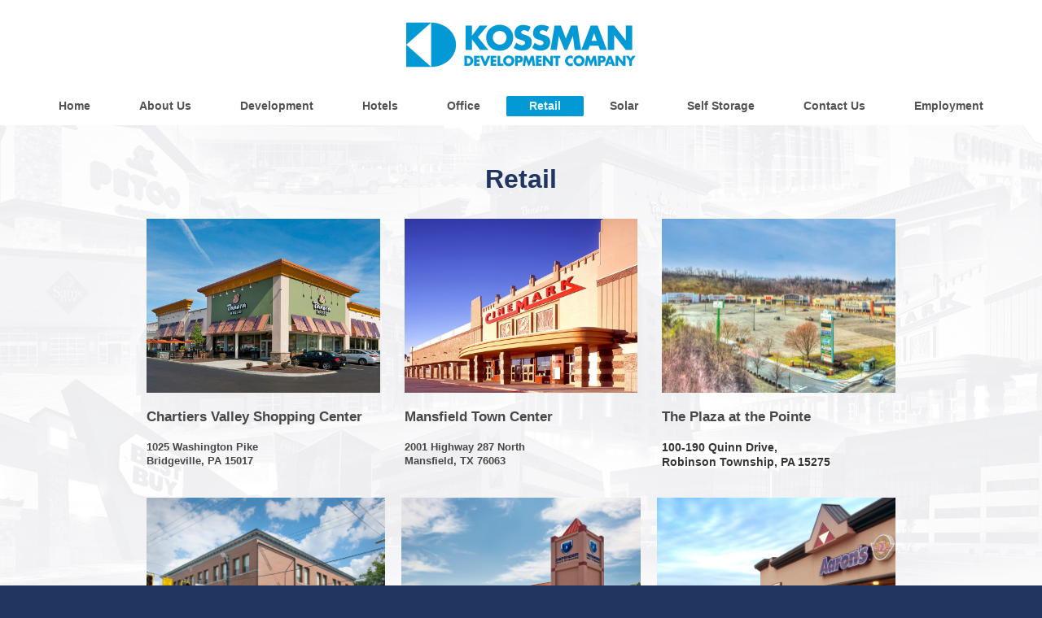

--- FILE ---
content_type: text/html; charset=UTF-8
request_url: http://s695596480.initial-website.com/retail/
body_size: 5864
content:
<!DOCTYPE html>
<html lang="en"  ><head prefix="og: http://ogp.me/ns# fb: http://ogp.me/ns/fb# business: http://ogp.me/ns/business#">
    <meta http-equiv="Content-Type" content="text/html; charset=utf-8"/>
    <meta name="generator" content="IONOS MyWebsite"/>
        
    <link rel="dns-prefetch" href="//cdn.initial-website.com/"/>
    <link rel="dns-prefetch" href="//204.mod.mywebsite-editor.com"/>
    <link rel="dns-prefetch" href="https://204.sb.mywebsite-editor.com/"/>
    <link rel="shortcut icon" href="//cdn.initial-website.com/favicon.ico"/>
        <title>Kossman Development Company - Retail</title>
    <style type="text/css">@media screen and (max-device-width: 1024px) {.diyw a.switchViewWeb {display: inline !important;}}</style>
    <style type="text/css">@media screen and (min-device-width: 1024px) {
            .mediumScreenDisabled { display:block }
            .smallScreenDisabled { display:block }
        }
        @media screen and (max-device-width: 1024px) { .mediumScreenDisabled { display:none } }
        @media screen and (max-device-width: 568px) { .smallScreenDisabled { display:none } }
                @media screen and (min-width: 1024px) {
            .mobilepreview .mediumScreenDisabled { display:block }
            .mobilepreview .smallScreenDisabled { display:block }
        }
        @media screen and (max-width: 1024px) { .mobilepreview .mediumScreenDisabled { display:none } }
        @media screen and (max-width: 568px) { .mobilepreview .smallScreenDisabled { display:none } }</style>
    <meta name="viewport" content="width=device-width, initial-scale=1, maximum-scale=1, minimal-ui"/>

<meta name="format-detection" content="telephone=no"/>
        <meta name="keywords" content="developer, residential, commercial, construction, building, builders, development"/>
            <meta name="description" content="New page"/>
            <meta name="robots" content="index,follow"/>
        <link href="//cdn.initial-website.com/templates/2134/style.css?1758547156484" rel="stylesheet" type="text/css"/>
    <link href="http://s695596480.initial-website.com/s/style/theming.css?1754487296" rel="stylesheet" type="text/css"/>
    <link href="//cdn.initial-website.com/app/cdn/min/group/web.css?1758547156484" rel="stylesheet" type="text/css"/>
<link href="//cdn.initial-website.com/app/cdn/min/moduleserver/css/en_US/common,shoppingbasket?1758547156484" rel="stylesheet" type="text/css"/>
    <link href="//cdn.initial-website.com/app/cdn/min/group/mobilenavigation.css?1758547156484" rel="stylesheet" type="text/css"/>
    <link href="https://204.sb.mywebsite-editor.com/app/logstate2-css.php?site=11616907&amp;t=1768581083" rel="stylesheet" type="text/css"/>

<script type="text/javascript">
    /* <![CDATA[ */
var stagingMode = '';
    /* ]]> */
</script>
<script src="https://204.sb.mywebsite-editor.com/app/logstate-js.php?site=11616907&amp;t=1768581083"></script>

    <link href="//cdn.initial-website.com/templates/2134/print.css?1758547156484" rel="stylesheet" media="print" type="text/css"/>
    <script type="text/javascript">
    /* <![CDATA[ */
    var systemurl = 'https://204.sb.mywebsite-editor.com/';
    var webPath = '/';
    var proxyName = '';
    var webServerName = 's695596480.initial-website.com';
    var sslServerUrl = 'https://ssl.perfora.net/s695596480.initial-website.com';
    var nonSslServerUrl = 'http://s695596480.initial-website.com';
    var webserverProtocol = 'http://';
    var nghScriptsUrlPrefix = '//204.mod.mywebsite-editor.com';
    var sessionNamespace = 'DIY_SB';
    var jimdoData = {
        cdnUrl:  '//cdn.initial-website.com/',
        messages: {
            lightBox: {
    image : 'Image',
    of: 'of'
}

        },
        isTrial: 0,
        pageId: 221659    };
    var script_basisID = "11616907";

    diy = window.diy || {};
    diy.web = diy.web || {};

        diy.web.jsBaseUrl = "//cdn.initial-website.com/s/build/";

    diy.context = diy.context || {};
    diy.context.type = diy.context.type || 'web';
    /* ]]> */
</script>

<script type="text/javascript" src="//cdn.initial-website.com/app/cdn/min/group/web.js?1758547156484" crossorigin="anonymous"></script><script type="text/javascript" src="//cdn.initial-website.com/s/build/web.bundle.js?1758547156484" crossorigin="anonymous"></script><script type="text/javascript" src="//cdn.initial-website.com/app/cdn/min/group/mobilenavigation.js?1758547156484" crossorigin="anonymous"></script><script src="//cdn.initial-website.com/app/cdn/min/moduleserver/js/en_US/common,shoppingbasket?1758547156484"></script>
<script type="text/javascript" src="https://cdn.initial-website.com/proxy/apps/static/resource/dependencies/"></script><script type="text/javascript">
                    if (typeof require !== 'undefined') {
                        require.config({
                            waitSeconds : 10,
                            baseUrl : 'https://cdn.initial-website.com/proxy/apps/static/js/'
                        });
                    }
                </script><script type="text/javascript" src="//cdn.initial-website.com/app/cdn/min/group/pfcsupport.js?1758547156484" crossorigin="anonymous"></script>    <meta property="og:type" content="business.business"/>
    <meta property="og:url" content="http://s695596480.initial-website.com/retail/"/>
    <meta property="og:title" content="Kossman Development Company - Retail"/>
            <meta property="og:description" content="New page"/>
                <meta property="og:image" content="http://s695596480.initial-website.com/s/misc/logo.png?t=1763133209"/>
        <meta property="business:contact_data:country_name" content="United States"/>
    
    <meta property="business:contact_data:locality" content="Pittsburgh"/>
    
    <meta property="business:contact_data:email" content="marc@kossman.com"/>
    <meta property="business:contact_data:postal_code" content="15220"/>
    <meta property="business:contact_data:phone_number" content=" 412-921-6100"/>
    
    
<link href="//cdn.initial-website.com/sections/_res/public/common.css" rel="stylesheet" type="text/css"/><link href="//cdn.initial-website.com/sections/grids-1/public/style.css" rel="stylesheet" type="text/css"/></head>


<body class="body diyBgActive  cc-pagemode-default diyfeNoSidebar diy-layout-fullWidth diy-market-en_US" data-pageid="221659" id="page-221659">
    
    <div class="diyw">
        <div class="diyweb">
<div class="diywebGutter">
<div class="diywebHeader diyfeCA diyfeCA2">

<div class="diywebHeader-item diywebMobileNavigation">

<nav id="diyfeMobileNav" class="diyfeCA diyfeCA2" role="navigation">
    <a title="Expand/collapse navigation">Expand/collapse navigation</a>
    <ul class="mainNav1"><li class=" hasSubNavigation"><a data-page-id="212475" href="http://s695596480.initial-website.com/" class=" level_1"><span>Home</span></a></li><li class=" hasSubNavigation"><a data-page-id="211698" href="http://s695596480.initial-website.com/about-us/" class=" level_1"><span>About Us</span></a><span class="diyfeDropDownSubOpener">&nbsp;</span><div class="diyfeDropDownSubList diyfeCA diyfeCA3"><ul class="mainNav2"><li class=" hasSubNavigation"><a data-page-id="221655" href="http://s695596480.initial-website.com/about-us/purpose-and-vision/" class=" level_2"><span>Purpose and Vision</span></a></li><li class=" hasSubNavigation"><a data-page-id="221656" href="http://s695596480.initial-website.com/about-us/management-team/" class=" level_2"><span>Management Team</span></a><div class="diyfeDropDownSubList diyfeCA diyfeCA3"><ul class="mainNav3"></ul></div></li></ul></div></li><li class=" hasSubNavigation"><a data-page-id="221660" href="http://s695596480.initial-website.com/development/" class=" level_1"><span>Development</span></a><div class="diyfeDropDownSubList diyfeCA diyfeCA3"><ul class="mainNav2"></ul></div></li><li class=" hasSubNavigation"><a data-page-id="221646" href="http://s695596480.initial-website.com/hotels/" class=" level_1"><span>Hotels</span></a></li><li class=" hasSubNavigation"><a data-page-id="221658" href="http://s695596480.initial-website.com/office/" class=" level_1"><span>Office</span></a><div class="diyfeDropDownSubList diyfeCA diyfeCA3"><ul class="mainNav2"></ul></div></li><li class="current hasSubNavigation"><a data-page-id="221659" href="http://s695596480.initial-website.com/retail/" class="current level_1"><span>Retail</span></a><div class="diyfeDropDownSubList diyfeCA diyfeCA3"><ul class="mainNav2"></ul></div></li><li class=" hasSubNavigation"><a data-page-id="246923" href="http://s695596480.initial-website.com/solar/" class=" level_1"><span>Solar</span></a></li><li class=" hasSubNavigation"><a data-page-id="240866" href="http://s695596480.initial-website.com/self-storage/" class=" level_1"><span>Self Storage</span></a></li><li class=" hasSubNavigation"><a data-page-id="212449" href="http://s695596480.initial-website.com/contact-us/" class=" level_1"><span>Contact Us</span></a></li><li class=" hasSubNavigation"><a data-page-id="244961" href="http://s695596480.initial-website.com/employment/" class=" level_1"><span>Employment</span></a></li></ul></nav>
</div>
<div class="diywebHeader-item diywebLogoArea">

    <style type="text/css" media="all">
        /* <![CDATA[ */
                .diyw #website-logo {
            text-align: center !important;
                        padding: 0px 0;
                    }
        
                /* ]]> */
    </style>

    <div id="website-logo">
            <a href="http://s695596480.initial-website.com/"><img class="website-logo-image" width="336" src="http://s695596480.initial-website.com/s/misc/logo.png?t=1763133212" alt=""/></a>

            
            </div>


</div>

<div class="diywebHeader-item diywebDesktopNavigation">
<div class="diywebMainNavigation">
<div class="webnavigation"><ul id="mainNav1" class="mainNav1"><li class="navTopItemGroup_1"><a data-page-id="212475" href="http://s695596480.initial-website.com/" class="level_1"><span>Home</span></a></li><li class="navTopItemGroup_2"><a data-page-id="211698" href="http://s695596480.initial-website.com/about-us/" class="level_1"><span>About Us</span></a></li><li class="navTopItemGroup_3"><a data-page-id="221660" href="http://s695596480.initial-website.com/development/" class="level_1"><span>Development</span></a></li><li class="navTopItemGroup_4"><a data-page-id="221646" href="http://s695596480.initial-website.com/hotels/" class="level_1"><span>Hotels</span></a></li><li class="navTopItemGroup_5"><a data-page-id="221658" href="http://s695596480.initial-website.com/office/" class="level_1"><span>Office</span></a></li><li class="navTopItemGroup_6"><a data-page-id="221659" href="http://s695596480.initial-website.com/retail/" class="current level_1"><span>Retail</span></a></li><li class="navTopItemGroup_7"><a data-page-id="246923" href="http://s695596480.initial-website.com/solar/" class="level_1"><span>Solar</span></a></li><li class="navTopItemGroup_8"><a data-page-id="240866" href="http://s695596480.initial-website.com/self-storage/" class="level_1"><span>Self Storage</span></a></li><li class="navTopItemGroup_9"><a data-page-id="212449" href="http://s695596480.initial-website.com/contact-us/" class="level_1"><span>Contact Us</span></a></li><li class="navTopItemGroup_10"><a data-page-id="244961" href="http://s695596480.initial-website.com/employment/" class="level_1"><span>Employment</span></a></li></ul></div>
<div class="webnavigation"></div>
<div class="webnavigation"></div>
</div>
</div>
</div>
</div>

<div class="diywebContent">
<div class="diywebGutter">
<div class="diywebMain">
<div class="diyfeCA diyfeCA1">

        <div id="content_area">
        	<div id="content_start"></div>
        	
        
        <div id="matrix_618390" class="sortable-matrix" data-matrixId="618390"><div class="n module-type-spacer diyfeLiveArea "> <div class="the-spacer id6961675" style="height: 45px;">
</div>
 </div><div class="n module-type-header diyfeLiveArea "> <h1><span class="diyfeDecoration">Retail</span></h1> </div><div class="n module-type-spacer diyfeLiveArea "> <div class="the-spacer id7339795" style="height: 28px;">
</div>
 </div><div class="n module-type-matrix diyfeLiveArea "> 

<div class="diyfeModGridGroup diyfeModGrid3">
            <div class="diyfeModGridElement diyfeModGridCol33">
            <div class="diyfeModGridContent">
                <div id="matrix_669920" class="sortable-matrix-child" data-matrixId="669920"><div class="n module-type-imageSubtitle diyfeLiveArea "> <div class="clearover imageSubtitle imageFitWidth" id="imageSubtitle-7339744">
    <div class="align-container align-left" style="max-width: 900px">
        <a class="imagewrapper" href="http://s695596480.initial-website.com/retail/chartiers-valley-shopping-center/">
            <img id="image_7424298" src="http://s695596480.initial-website.com/s/cc_images/cache_7424298.jpg?t=1657652132" alt="" style="max-width: 900px; height:auto"/>
        </a>

        
    </div>

</div>

<script type="text/javascript">
//<![CDATA[
jQuery(function($) {
    var $target = $('#imageSubtitle-7339744');

    if ($.fn.swipebox && Modernizr.touch) {
        $target
            .find('a[rel*="lightbox"]')
            .addClass('swipebox')
            .swipebox();
    } else {
        $target.tinyLightbox({
            item: 'a[rel*="lightbox"]',
            cycle: false,
            hideNavigation: true
        });
    }
});
//]]>
</script>
 </div><div class="n module-type-spacer diyfeLiveArea "> <div class="the-spacer id7339816" style="height: 18px;">
</div>
 </div><div class="n module-type-header diyfeLiveArea "> <h2><span class="diyfeDecoration">Chartiers Valley Shopping Center</span></h2> </div><div class="n module-type-text diyfeLiveArea "> <p> </p>
<p>1025 Washington Pike</p>
<p>Bridgeville, PA 15017</p>
<p> </p> </div></div>            </div>
        </div>
            <div class="diyfeModGridElement diyfeModGridCol33">
            <div class="diyfeModGridContent">
                <div id="matrix_669921" class="sortable-matrix-child" data-matrixId="669921"><div class="n module-type-imageSubtitle diyfeLiveArea "> <div class="clearover imageSubtitle imageFitWidth" id="imageSubtitle-7339748">
    <div class="align-container align-left" style="max-width: 900px">
        <a class="imagewrapper" href="http://s695596480.initial-website.com/retail/mansfield-town-center/">
            <img id="image_7424299" src="http://s695596480.initial-website.com/s/cc_images/cache_7424299.jpg?t=1657652155" alt="" style="max-width: 900px; height:auto"/>
        </a>

        
    </div>

</div>

<script type="text/javascript">
//<![CDATA[
jQuery(function($) {
    var $target = $('#imageSubtitle-7339748');

    if ($.fn.swipebox && Modernizr.touch) {
        $target
            .find('a[rel*="lightbox"]')
            .addClass('swipebox')
            .swipebox();
    } else {
        $target.tinyLightbox({
            item: 'a[rel*="lightbox"]',
            cycle: false,
            hideNavigation: true
        });
    }
});
//]]>
</script>
 </div><div class="n module-type-spacer diyfeLiveArea "> <div class="the-spacer id7339813" style="height: 18px;">
</div>
 </div><div class="n module-type-header diyfeLiveArea "> <h2><span class="diyfeDecoration">Mansfield Town Center</span></h2> </div><div class="n module-type-text diyfeLiveArea "> <p> </p>
<p>2001 Highway 287 North</p>
<p>Mansfield, TX 76063</p> </div></div>            </div>
        </div>
            <div class="diyfeModGridElement diyfeModGridCol33">
            <div class="diyfeModGridContent">
                <div id="matrix_669922" class="sortable-matrix-child" data-matrixId="669922"><div class="n module-type-imageSubtitle diyfeLiveArea "> <div class="clearover imageSubtitle imageFitWidth" id="imageSubtitle-7546008">
    <div class="align-container align-left" style="max-width: 287px">
        <a class="imagewrapper" href="http://s695596480.initial-website.com/retail/the-plaza-at-the-pointe/" target="_blank">
            <img id="image_7759105" src="http://s695596480.initial-website.com/s/cc_images/cache_7759105.jpg?t=1722018710" alt="" style="max-width: 287px; height:auto"/>
        </a>

        
    </div>

</div>

<script type="text/javascript">
//<![CDATA[
jQuery(function($) {
    var $target = $('#imageSubtitle-7546008');

    if ($.fn.swipebox && Modernizr.touch) {
        $target
            .find('a[rel*="lightbox"]')
            .addClass('swipebox')
            .swipebox();
    } else {
        $target.tinyLightbox({
            item: 'a[rel*="lightbox"]',
            cycle: false,
            hideNavigation: true
        });
    }
});
//]]>
</script>
 </div><div class="n module-type-spacer diyfeLiveArea "> <div class="the-spacer id7339812" style="height: 18px;">
</div>
 </div><div class="n module-type-header diyfeLiveArea "> <h2><span class="diyfeDecoration">The Plaza at the Pointe</span></h2> </div><div class="n module-type-text diyfeLiveArea "> <p> </p>
<p><span style="color:#353535;"><strong><span style="font-size:14px;"><span style="background-color:#ffffff;"><span style="font-family:roboto,arial,sans-serif;">100-190 Quinn
Drive,</span></span></span></strong></span></p>
<p><span style="color:#353535;"><strong><span style="font-size:14px;"><span style="background-color:#ffffff;"><span style="font-family:roboto,arial,sans-serif;">Robinson Township, PA
15275</span></span></span></strong></span></p> </div></div>            </div>
        </div>
        <div style="clear: both;"></div>
</div>
 </div><div class="n module-type-section section-base-grids-1 section-layout-columns-left section-layout-cls-has-columns section-layout-cls-columns section-layout-cls-left section-fullwidth-yes ">         <div id="s5179624e7d981f529ca8772550376ddf" class="section-wrapper section-has-no-background section-has-no-loop-background section-cls-v-spaced section-cls-adjust-for-loop-shadow ">
                    <div class="section-bg-element-container" id="section_bg_element_7339677">
            <div class="section-bg-element-inner "></div>
            
        </div>
        
            <div class="section-content section-bg-no-contrast diyfeLiveArea">
                <div class="n module-type-sectionContainer module-alias-content section-has-no-background">             <div class="section-wrapper ">
                        <div class="section-bg-element-container" id="section_bg_element_7339680">
            <div class="section-bg-element-inner "></div>
            
        </div>
        
                <div class="section-content section-bg-no-contrast">
                    <div class="section-extras-element"></div>
                    <div class="section-group section-group-loopContainer section-cls-card section-cls-display-columns loop-fit section-cls-b-3 section-cls-c-3 section-cls-even-distribution">
            <div class="n module-type-sectionContainer module-alias-loop loop-fit section-row-1 section-pos-n1 section-no-1 section-rc3 section-pos-odd section-pos-first section-lb3 section-has-no-background section-cls-card section-cls-display-columns">             <div class="section-wrapper ">
                        <div class="section-bg-element-container" id="section_bg_element_7339681">
            <div class="section-bg-element-inner "></div>
            
        </div>
        
                <div class="section-content section-bg-no-contrast">
                    <div class="section-extras-element"></div>
                    <div class="section-group section-group-c1 section-cls-cover">
            <div class="n module-type-imageSubtitle module-alias-loopImage "> <div class="clearover imageSubtitle imageFitWidth" id="imageSubtitle-7339682">
    <div class="align-container " style="">
        <a class="imagewrapper" href="http://s695596480.initial-website.com/retail/hartwell-building/">
            <img id="image_7424223" src="http://s695596480.initial-website.com/s/cc_images/cache_7424223.png?t=1737749757" alt="" style="; height:auto"/>
        </a>

        
    </div>

</div>

<script type="text/javascript">
//<![CDATA[
jQuery(function($) {
    var $target = $('#imageSubtitle-7339682');

    if ($.fn.swipebox && Modernizr.touch) {
        $target
            .find('a[rel*="lightbox"]')
            .addClass('swipebox')
            .swipebox();
    } else {
        $target.tinyLightbox({
            item: 'a[rel*="lightbox"]',
            cycle: false,
            hideNavigation: true
        });
    }
});
//]]>
</script>
 </div>
        </div>        <div class="section-group section-group-c2 section-cls-display-rows">
            <div class="n module-type-header module-alias-loopTitle "> <h2><span class="diyfeDecoration">Hartwell Building</span></h2> </div><div class="n module-type-text module-alias-loopDescription section-cls-normal-text"> <p>5407 Walnut Street</p>
<p>Pittsburgh, PA 15232</p> </div>
        </div>
                </div>
            </div> </div><div class="n module-type-sectionContainer module-alias-loop loop-fit section-row-1 section-pos-n2 section-no-2 section-rc3 section-pos-even section-lb3 section-has-no-background section-cls-card section-cls-display-columns">             <div class="section-wrapper ">
                        <div class="section-bg-element-container" id="section_bg_element_7339687">
            <div class="section-bg-element-inner "></div>
            
        </div>
        
                <div class="section-content section-bg-no-contrast">
                    <div class="section-extras-element"></div>
                    <div class="section-group section-group-c1 section-cls-cover">
            <div class="n module-type-imageSubtitle module-alias-loopImage "> <div class="clearover imageSubtitle imageFitWidth" id="imageSubtitle-7339688">
    <div class="align-container " style="">
        <a class="imagewrapper" href="http://s695596480.initial-website.com/retail/lorain-plaza-shopping-center/">
            <img id="image_7424224" src="http://s695596480.initial-website.com/s/cc_images/cache_7424224.jpg?t=1657651624" alt="" style="; height:auto"/>
        </a>

        
    </div>

</div>

<script type="text/javascript">
//<![CDATA[
jQuery(function($) {
    var $target = $('#imageSubtitle-7339688');

    if ($.fn.swipebox && Modernizr.touch) {
        $target
            .find('a[rel*="lightbox"]')
            .addClass('swipebox')
            .swipebox();
    } else {
        $target.tinyLightbox({
            item: 'a[rel*="lightbox"]',
            cycle: false,
            hideNavigation: true
        });
    }
});
//]]>
</script>
 </div>
        </div>        <div class="section-group section-group-c2 section-cls-display-rows">
            <div class="n module-type-header module-alias-loopTitle "> <h2><span class="diyfeDecoration">Lorain Plaza Shopping Center</span></h2> </div><div class="n module-type-text module-alias-loopDescription section-cls-normal-text"> <p>Oberlin &amp; Meister Roads</p>
<p>Lorain, OH 44052</p> </div>
        </div>
                </div>
            </div> </div><div class="n module-type-sectionContainer module-alias-loop loop-fit section-row-1 section-pos-n3 section-no-3 section-rc3 section-pos-odd section-pos-m3 section-pos-last section-lb3 section-has-no-background section-cls-card section-cls-display-columns">             <div class="section-wrapper ">
                        <div class="section-bg-element-container" id="section_bg_element_7339693">
            <div class="section-bg-element-inner "></div>
            
        </div>
        
                <div class="section-content section-bg-no-contrast">
                    <div class="section-extras-element"></div>
                    <div class="section-group section-group-c1 section-cls-cover">
            <div class="n module-type-imageSubtitle module-alias-loopImage "> <div class="clearover imageSubtitle imageFitWidth" id="imageSubtitle-7339694">
    <div class="align-container " style="">
        <a class="imagewrapper" href="http://s695596480.initial-website.com/retail/penn-hills-municipal-shopping-center/">
            <img id="image_7424225" src="http://s695596480.initial-website.com/s/cc_images/cache_7424225.jpg?t=1657651624" alt="" style="; height:auto"/>
        </a>

        
    </div>

</div>

<script type="text/javascript">
//<![CDATA[
jQuery(function($) {
    var $target = $('#imageSubtitle-7339694');

    if ($.fn.swipebox && Modernizr.touch) {
        $target
            .find('a[rel*="lightbox"]')
            .addClass('swipebox')
            .swipebox();
    } else {
        $target.tinyLightbox({
            item: 'a[rel*="lightbox"]',
            cycle: false,
            hideNavigation: true
        });
    }
});
//]]>
</script>
 </div>
        </div>        <div class="section-group section-group-c2 section-cls-display-rows">
            <div class="n module-type-header module-alias-loopTitle "> <h2><span class="diyfeDecoration">Penn Hills Municipal Shopping Center</span></h2> </div><div class="n module-type-text module-alias-loopDescription section-cls-normal-text"> <p>12224 Frankstown Road</p>
<p>Pittsburgh, PA 15235</p> </div>
        </div>
                </div>
            </div> </div>
        </div>        <div class="section-group section-group-loopContainer section-cls-card section-cls-display-columns loop-fit section-cls-b-3 section-cls-c-3 section-cls-even-distribution">
            <div class="n module-type-sectionContainer module-alias-loop loop-fit section-row-2 section-pos-n1 section-no-4 section-rc3 section-pos-odd section-pos-first section-lb3 section-has-no-background section-cls-card section-cls-display-columns">             <div class="section-wrapper ">
                        <div class="section-bg-element-container" id="section_bg_element_7339699">
            <div class="section-bg-element-inner "></div>
            
        </div>
        
                <div class="section-content section-bg-no-contrast">
                    <div class="section-extras-element"></div>
                    <div class="section-group section-group-c1 section-cls-cover">
            <div class="n module-type-imageSubtitle module-alias-loopImage "> <div class="clearover imageSubtitle imageFitWidth" id="imageSubtitle-7339700">
    <div class="align-container " style="">
        <a class="imagewrapper" href="http://s695596480.initial-website.com/retail/the-ross-shopping-center/">
            <img id="image_7424226" src="http://s695596480.initial-website.com/s/cc_images/cache_7424226.jpg?t=1711382030" alt="" style="; height:auto"/>
        </a>

        
    </div>

</div>

<script type="text/javascript">
//<![CDATA[
jQuery(function($) {
    var $target = $('#imageSubtitle-7339700');

    if ($.fn.swipebox && Modernizr.touch) {
        $target
            .find('a[rel*="lightbox"]')
            .addClass('swipebox')
            .swipebox();
    } else {
        $target.tinyLightbox({
            item: 'a[rel*="lightbox"]',
            cycle: false,
            hideNavigation: true
        });
    }
});
//]]>
</script>
 </div>
        </div>        <div class="section-group section-group-c2 section-cls-display-rows">
            <div class="n module-type-header module-alias-loopTitle "> <h2><span class="diyfeDecoration">The Ross Shopping Center</span></h2> </div><div class="n module-type-text module-alias-loopDescription section-cls-normal-text"> <p>7910 Perry Highway</p>
<p>Pittsburgh, PA 15237</p> </div>
        </div>
                </div>
            </div> </div><div class="n module-type-sectionContainer module-alias-loop loop-fit section-row-2 section-pos-n2 section-no-5 section-rc3 section-pos-even section-lb3 section-has-no-background section-cls-card section-cls-display-columns">             <div class="section-wrapper ">
                        <div class="section-bg-element-container" id="section_bg_element_7339705">
            <div class="section-bg-element-inner "></div>
            
        </div>
        
                <div class="section-content section-bg-no-contrast">
                    <div class="section-extras-element"></div>
                    <div class="section-group section-group-c1 section-cls-cover">
            <div class="n module-type-imageSubtitle module-alias-loopImage "> <div class="clearover imageSubtitle imageFitWidth" id="imageSubtitle-7339706">
    <div class="align-container " style="">
        <a class="imagewrapper" href="http://s695596480.initial-website.com/retail/pittsburgh-plaza-east-shopping-center/">
            <img id="image_7424227" src="http://s695596480.initial-website.com/s/cc_images/cache_7424227.jpg?t=1657651625" alt="" style="; height:auto"/>
        </a>

        
    </div>

</div>

<script type="text/javascript">
//<![CDATA[
jQuery(function($) {
    var $target = $('#imageSubtitle-7339706');

    if ($.fn.swipebox && Modernizr.touch) {
        $target
            .find('a[rel*="lightbox"]')
            .addClass('swipebox')
            .swipebox();
    } else {
        $target.tinyLightbox({
            item: 'a[rel*="lightbox"]',
            cycle: false,
            hideNavigation: true
        });
    }
});
//]]>
</script>
 </div>
        </div>        <div class="section-group section-group-c2 section-cls-display-rows">
            <div class="n module-type-header module-alias-loopTitle "> <h2><span class="diyfeDecoration">Pittsburgh Plaza East Shopping Center</span></h2> </div><div class="n module-type-text module-alias-loopDescription section-cls-normal-text"> <p>1701 Lincoln Highway, Route 30</p>
<p>North Versailles, PA 15317</p> </div>
        </div>
                </div>
            </div> </div><div class="n module-type-sectionContainer module-alias-loop loop-fit section-row-2 section-pos-n3 section-no-6 section-rc3 section-pos-odd section-pos-m3 section-pos-last section-lb3 section-has-no-background section-cls-card section-cls-display-columns">             <div class="section-wrapper ">
                        <div class="section-bg-element-container" id="section_bg_element_7339711">
            <div class="section-bg-element-inner "></div>
            
        </div>
        
                <div class="section-content section-bg-no-contrast">
                    <div class="section-extras-element"></div>
                    <div class="section-group section-group-c1 section-cls-cover">
            <div class="n module-type-imageSubtitle module-alias-loopImage "> <div class="clearover imageSubtitle imageFitWidth" id="imageSubtitle-7339712">
    <div class="align-container " style="">
        <a class="imagewrapper" href="http://s695596480.initial-website.com/retail/waxahachie-shopping-center/">
            <img id="image_7424228" src="http://s695596480.initial-website.com/s/cc_images/cache_7424228.jpg?t=1657651625" alt="" style="; height:auto"/>
        </a>

        
    </div>

</div>

<script type="text/javascript">
//<![CDATA[
jQuery(function($) {
    var $target = $('#imageSubtitle-7339712');

    if ($.fn.swipebox && Modernizr.touch) {
        $target
            .find('a[rel*="lightbox"]')
            .addClass('swipebox')
            .swipebox();
    } else {
        $target.tinyLightbox({
            item: 'a[rel*="lightbox"]',
            cycle: false,
            hideNavigation: true
        });
    }
});
//]]>
</script>
 </div>
        </div>        <div class="section-group section-group-c2 section-cls-display-rows">
            <div class="n module-type-header module-alias-loopTitle "> <h2><span class="diyfeDecoration">Waxahachie Shopping Center</span></h2> </div><div class="n module-type-text module-alias-loopDescription section-cls-normal-text"> <p>505 North Highway 77</p>
<p>Waxahachie, TX 75165</p> </div>
        </div>
                </div>
            </div> </div>
        </div>        <div class="section-group section-group-loopContainer section-cls-card section-cls-display-columns loop-fit section-cls-b-3 section-cls-c-3 section-cls-even-distribution">
            <div class="n module-type-sectionContainer module-alias-loop loop-fit section-row-3 section-pos-n1 section-no-7 section-rc3 section-pos-odd section-pos-first section-lb3 section-has-no-background section-cls-card section-cls-display-columns">             <div class="section-wrapper ">
                        <div class="section-bg-element-container" id="section_bg_element_7589080">
            <div class="section-bg-element-inner "></div>
            
        </div>
        
                <div class="section-content section-bg-no-contrast">
                    <div class="section-extras-element"></div>
                    <div class="section-group section-group-c1 section-cls-cover">
            <div class="n module-type-imageSubtitle module-alias-loopImage "> <div class="clearover imageSubtitle imageFitWidth" id="imageSubtitle-7589081">
    <div class="align-container " style="">
        <a class="imagewrapper" href="http://s695596480.initial-website.com/retail/shops-at-the-grove/">
            <img id="image_7824563" src="http://s695596480.initial-website.com/s/cc_images/cache_7824563.png?t=1737750590" alt="" style="; height:auto"/>
        </a>

        
    </div>

</div>

<script type="text/javascript">
//<![CDATA[
jQuery(function($) {
    var $target = $('#imageSubtitle-7589081');

    if ($.fn.swipebox && Modernizr.touch) {
        $target
            .find('a[rel*="lightbox"]')
            .addClass('swipebox')
            .swipebox();
    } else {
        $target.tinyLightbox({
            item: 'a[rel*="lightbox"]',
            cycle: false,
            hideNavigation: true
        });
    }
});
//]]>
</script>
 </div>
        </div>        <div class="section-group section-group-c2 section-cls-display-rows">
            <div class="n module-type-header module-alias-loopTitle "> <h2><span class="diyfeDecoration">Shops At The Grove</span></h2> </div><div class="n module-type-text module-alias-loopDescription section-cls-normal-text"> <p>43 McHenry Rd</p>
<p>Buffalo Grove, IL 60089</p> </div>
        </div>
                </div>
            </div> </div><div class="n module-type-sectionContainer module-alias-loop loop-fit section-row-3 section-pos-n2 section-no-8 section-rc3 section-pos-even section-lb3 section-has-no-background section-cls-card section-cls-display-columns">             <div class="section-wrapper ">
                        <div class="section-bg-element-container" id="section_bg_element_7589108">
            <div class="section-bg-element-inner "></div>
            
        </div>
        
                <div class="section-content section-bg-no-contrast">
                    <div class="section-extras-element"></div>
                    <div class="section-group section-group-c1 section-cls-cover">
            <div class="n module-type-imageSubtitle module-alias-loopImage "> <div class="clearover imageSubtitle imageFitWidth" id="imageSubtitle-7589109">
    <div class="align-container " style="">
        <a class="imagewrapper" href="http://s695596480.initial-website.com/retail/cranberry-square/">
            <img id="image_7824577" src="http://s695596480.initial-website.com/s/cc_images/cache_7824577.png?t=1737750778" alt="" style="; height:auto"/>
        </a>

        
    </div>

</div>

<script type="text/javascript">
//<![CDATA[
jQuery(function($) {
    var $target = $('#imageSubtitle-7589109');

    if ($.fn.swipebox && Modernizr.touch) {
        $target
            .find('a[rel*="lightbox"]')
            .addClass('swipebox')
            .swipebox();
    } else {
        $target.tinyLightbox({
            item: 'a[rel*="lightbox"]',
            cycle: false,
            hideNavigation: true
        });
    }
});
//]]>
</script>
 </div>
        </div>        <div class="section-group section-group-c2 section-cls-display-rows">
            <div class="n module-type-header module-alias-loopTitle "> <h2><span class="diyfeDecoration">Cranberry Square</span></h2> </div><div class="n module-type-text module-alias-loopDescription section-cls-normal-text"> <p>1000 Cranberry Square Dr</p>
<p>Cranberry Township, PA</p> </div>
        </div>
                </div>
            </div> </div><div class="n module-type-sectionContainer module-alias-loop loop-fit section-row-3 section-pos-n3 section-no-9 section-rc3 section-pos-odd section-pos-m3 section-pos-last section-lb3 section-has-no-background section-cls-card section-cls-display-columns">             <div class="section-wrapper ">
                        <div class="section-bg-element-container" id="section_bg_element_7590099">
            <div class="section-bg-element-inner "></div>
            
        </div>
        
                <div class="section-content section-bg-no-contrast">
                    <div class="section-extras-element"></div>
                    <div class="section-group section-group-c1 section-cls-cover">
            <div class="n module-type-imageSubtitle module-alias-loopImage "> <div class="clearover imageSubtitle imageFitWidth" id="imageSubtitle-7590100">
    <div class="align-container " style="">
        <a class="imagewrapper" href="http://s695596480.initial-website.com/retail/parkwood-plaza/">
            <img id="image_7829546" src="http://s695596480.initial-website.com/s/cc_images/cache_7829546.png?t=1738181556" alt="" style="; height:auto"/>
        </a>

        
    </div>

</div>

<script type="text/javascript">
//<![CDATA[
jQuery(function($) {
    var $target = $('#imageSubtitle-7590100');

    if ($.fn.swipebox && Modernizr.touch) {
        $target
            .find('a[rel*="lightbox"]')
            .addClass('swipebox')
            .swipebox();
    } else {
        $target.tinyLightbox({
            item: 'a[rel*="lightbox"]',
            cycle: false,
            hideNavigation: true
        });
    }
});
//]]>
</script>
 </div>
        </div>        <div class="section-group section-group-c2 section-cls-display-rows">
            <div class="n module-type-header module-alias-loopTitle "> <h2><span class="diyfeDecoration">Parkwood Plaza</span></h2> </div><div class="n module-type-text module-alias-loopDescription section-cls-normal-text"> <p>13151 W. 10 Mile RD</p>
<p>Oak Park, MI</p> </div>
        </div>
                </div>
            </div> </div>
        </div>
                </div>
            </div> </div>
            </div>
        </div> </div><div class="n module-type-spacer diyfeLiveArea "> <div class="the-spacer id6312619" style="height: 45px;">
</div>
 </div></div>
        
        
        </div>
</div>
</div>
<div class="diywebSecondary diyfeCA diyfeCA3">
<div class="diywebGutter">

</div>

</div>
</div>
</div>


<div class="diywebGutter">
<div class="diywebFooter diyfeCA diyfeCA4">
<div class="diywebGutter">
<div id="contentfooter">
    <div class="leftrow">
                        <a rel="nofollow" href="javascript:window.print();">
                    <img class="inline" height="14" width="18" src="//cdn.initial-website.com/s/img/cc/printer.gif" alt=""/>
                    Print                </a> <span class="footer-separator">|</span>
                <a href="http://s695596480.initial-website.com/sitemap/">Sitemap</a>
                        <br/> © Kossman Development Company
            </div>
    <script type="text/javascript">
        window.diy.ux.Captcha.locales = {
            generateNewCode: 'Generate new code',
            enterCode: 'Please enter the code'
        };
        window.diy.ux.Cap2.locales = {
            generateNewCode: 'Generate new code',
            enterCode: 'Please enter the code'
        };
    </script>
    <div class="rightrow">
                    <span class="loggedout">
                <a rel="nofollow" id="login" href="https://login.1and1-editor.com/11616907/s695596480.initial-website.com/us?pageId=221659">
                    Login                </a>
            </span>
                <p><a class="diyw switchViewWeb" href="javascript:switchView('desktop');">Web View</a><a class="diyw switchViewMobile" href="javascript:switchView('mobile');">Mobile View</a></p>
                <span class="loggedin">
            <a rel="nofollow" id="logout" href="https://204.sb.mywebsite-editor.com/app/cms/logout.php">Logout</a> <span class="footer-separator">|</span>
            <a rel="nofollow" id="edit" href="https://204.sb.mywebsite-editor.com/app/11616907/221659/">Edit page</a>
        </span>
    </div>
</div>
            <div id="loginbox" class="hidden">
                <script type="text/javascript">
                    /* <![CDATA[ */
                    function forgotpw_popup() {
                        var url = 'https://password.1and1.com/xml/request/RequestStart';
                        fenster = window.open(url, "fenster1", "width=600,height=400,status=yes,scrollbars=yes,resizable=yes");
                        // IE8 doesn't return the window reference instantly or at all.
                        // It may appear the call failed and fenster is null
                        if (fenster && fenster.focus) {
                            fenster.focus();
                        }
                    }
                    /* ]]> */
                </script>
                                <img class="logo" src="//cdn.initial-website.com/s/img/logo.gif" alt="IONOS" title="IONOS"/>

                <div id="loginboxOuter"></div>
            </div>
        

</div>
</div>
</div>
</div>
    </div>

    
    </body>


<!-- rendered at Fri, 14 Nov 2025 10:13:32 -0500 -->
</html>
